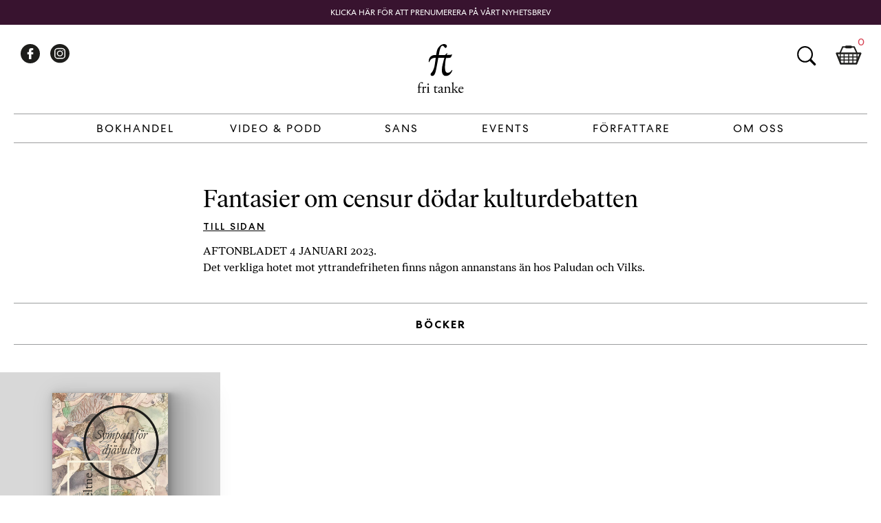

--- FILE ---
content_type: text/html; charset=UTF-8
request_url: https://fritanke.se/omvarld/fantasier-om-censur-dodar-kulturdebatten/
body_size: 10238
content:
<!doctype html>
<html dir="ltr" lang="sv-SE" prefix="og: https://ogp.me/ns#" xmlns:og="http://opengraphprotocol.org/schema/" xmlns:fb="http://www.facebook.com/2008/fbml">

<head>
    <meta charset="UTF-8">
    <meta name="viewport" content="width=device-width, initial-scale=1">
    <link rel="pingback" href="https://fritanke.se/xmlrpc.php" />
    <link rel="shortcut icon" href="https://fritanke.se/wp-content/themes/fritanke-2020/assets/images/fri-tanke.ico" />
    <link rel="apple-touch-icon" sizes="128x128" href="https://fritanke.se/wp-content/themes/fritanke-2020/assets/images/fritanke_logo_256x256.png">
    <link rel="profile" href="http://gmpg.org/xfn/11">

    <!-- Manage Cookie Concept settings -->
    <script>
        // Define dataLayer and the gtag function.
        window.dataLayer = window.dataLayer || [];
        function gtag(){dataLayer.push(arguments);}

        // Default ad_storage to 'denied' as a placeholder
        // Determine actual values based on your own requirements
        gtag('consent', 'default', {
            'ad_storage': 'denied',
            'analytics_storage': 'denied'
        });
    </script>
	
    <!-- Google Tag Manager -->
    <script>

        function createCookie(name,value,days) {
            if (days) {
                var date = new Date();
                date.setTime(date.getTime()+(days*24*60*60*1000));
                var expires = "; expires="+date.toGMTString();
            }
            else var expires = "";
            document.cookie = name+"="+value+expires+"; path=/";
        }

        function readCookie(name) {
            var nameEQ = name + "=";
            var ca = document.cookie.split(';');
            for(var i=0;i < ca.length;i++) {
                var c = ca[i];
                while (c.charAt(0)==' ') c = c.substring(1,c.length);
                if (c.indexOf(nameEQ) == 0) return c.substring(nameEQ.length,c.length);
            }
            return null;
        }

        function eraseCookie(name) {
            createCookie(name,"",-1);
        }

        function writeOutGTag() {

            // update to allow tracking
            gtag('consent', 'update', {
                'ad_storage': 'granted',
                'analytics_storage': 'granted'
            });

            (function(w, d, s, l, i) {
                w[l] = w[l] || [];
                w[l].push({
                    'gtm.start': new Date().getTime(),
                    event: 'gtm.js'
                });
                var f = d.getElementsByTagName(s)[0],
                    j = d.createElement(s),
                    dl = l != 'dataLayer' ? '&l=' + l : '';
                j.async = true;
                j.src =
                    'https://www.googletagmanager.com/gtm.js?id=' + i + dl;
                f.parentNode.insertBefore(j, f);
            })(window, document, 'script', 'dataLayer', 'GTM-N8G3MC9');
        }

        if (readCookie('fs-cookie-consent') === 'consent') {
            writeOutGTag();
        }
    </script>

	<script>
		themevars = {
			ajaxurl : 'https://fritanke.se/wp-admin/admin-ajax.php'
		}
	</script>

    <meta name="keywords" content="" />
    <title>Fantasier om censur dödar kulturdebatten - Fri Tanke</title>

		<!-- All in One SEO 4.9.3 - aioseo.com -->
	<meta name="description" content="Det verkliga hotet mot yttrandefriheten finns någon annanstans än hos Paludan och Vilks." />
	<meta name="robots" content="max-image-preview:large" />
	<link rel="canonical" href="https://fritanke.se/omvarld/fantasier-om-censur-dodar-kulturdebatten/" />
	<meta name="generator" content="All in One SEO (AIOSEO) 4.9.3" />
		<meta property="og:locale" content="sv_SE" />
		<meta property="og:site_name" content="Fri Tanke - Bokhandel på nätet, köp böcker online hos Fri Tanke" />
		<meta property="og:type" content="article" />
		<meta property="og:title" content="Fantasier om censur dödar kulturdebatten - Fri Tanke" />
		<meta property="og:description" content="Det verkliga hotet mot yttrandefriheten finns någon annanstans än hos Paludan och Vilks." />
		<meta property="og:url" content="https://fritanke.se/omvarld/fantasier-om-censur-dodar-kulturdebatten/" />
		<meta property="article:published_time" content="2023-01-20T09:40:12+01:00" />
		<meta property="article:modified_time" content="2023-01-20T09:40:12+01:00" />
		<meta name="twitter:card" content="summary" />
		<meta name="twitter:title" content="Fantasier om censur dödar kulturdebatten - Fri Tanke" />
		<meta name="twitter:description" content="Det verkliga hotet mot yttrandefriheten finns någon annanstans än hos Paludan och Vilks." />
		<script type="application/ld+json" class="aioseo-schema">
			{"@context":"https:\/\/schema.org","@graph":[{"@type":"BreadcrumbList","@id":"https:\/\/fritanke.se\/omvarld\/fantasier-om-censur-dodar-kulturdebatten\/#breadcrumblist","itemListElement":[{"@type":"ListItem","@id":"https:\/\/fritanke.se#listItem","position":1,"name":"Hem","item":"https:\/\/fritanke.se","nextItem":{"@type":"ListItem","@id":"https:\/\/fritanke.se\/omvarld\/#listItem","name":"Omv\u00e4rld"}},{"@type":"ListItem","@id":"https:\/\/fritanke.se\/omvarld\/#listItem","position":2,"name":"Omv\u00e4rld","item":"https:\/\/fritanke.se\/omvarld\/","nextItem":{"@type":"ListItem","@id":"https:\/\/fritanke.se\/category\/kultur\/#listItem","name":"Kultur"},"previousItem":{"@type":"ListItem","@id":"https:\/\/fritanke.se#listItem","name":"Hem"}},{"@type":"ListItem","@id":"https:\/\/fritanke.se\/category\/kultur\/#listItem","position":3,"name":"Kultur","item":"https:\/\/fritanke.se\/category\/kultur\/","nextItem":{"@type":"ListItem","@id":"https:\/\/fritanke.se\/omvarld\/fantasier-om-censur-dodar-kulturdebatten\/#listItem","name":"Fantasier om censur d\u00f6dar kulturdebatten"},"previousItem":{"@type":"ListItem","@id":"https:\/\/fritanke.se\/omvarld\/#listItem","name":"Omv\u00e4rld"}},{"@type":"ListItem","@id":"https:\/\/fritanke.se\/omvarld\/fantasier-om-censur-dodar-kulturdebatten\/#listItem","position":4,"name":"Fantasier om censur d\u00f6dar kulturdebatten","previousItem":{"@type":"ListItem","@id":"https:\/\/fritanke.se\/category\/kultur\/#listItem","name":"Kultur"}}]},{"@type":"Organization","@id":"https:\/\/fritanke.se\/#organization","name":"Fri Tanke","description":"Bokhandel p\u00e5 n\u00e4tet, k\u00f6p b\u00f6cker online hos Fri Tanke","url":"https:\/\/fritanke.se\/"},{"@type":"WebPage","@id":"https:\/\/fritanke.se\/omvarld\/fantasier-om-censur-dodar-kulturdebatten\/#webpage","url":"https:\/\/fritanke.se\/omvarld\/fantasier-om-censur-dodar-kulturdebatten\/","name":"Fantasier om censur d\u00f6dar kulturdebatten - Fri Tanke","description":"Det verkliga hotet mot yttrandefriheten finns n\u00e5gon annanstans \u00e4n hos Paludan och Vilks.","inLanguage":"sv-SE","isPartOf":{"@id":"https:\/\/fritanke.se\/#website"},"breadcrumb":{"@id":"https:\/\/fritanke.se\/omvarld\/fantasier-om-censur-dodar-kulturdebatten\/#breadcrumblist"},"datePublished":"2023-01-20T10:40:12+01:00","dateModified":"2023-01-20T10:40:12+01:00"},{"@type":"WebSite","@id":"https:\/\/fritanke.se\/#website","url":"https:\/\/fritanke.se\/","name":"Fri Tanke","description":"Bokhandel p\u00e5 n\u00e4tet, k\u00f6p b\u00f6cker online hos Fri Tanke","inLanguage":"sv-SE","publisher":{"@id":"https:\/\/fritanke.se\/#organization"}}]}
		</script>
		<!-- All in One SEO -->

<link rel="alternate" type="application/rss+xml" title="Fri Tanke &raquo; Webbflöde" href="https://fritanke.se/feed/" />
<link rel="alternate" type="application/rss+xml" title="Fri Tanke &raquo; kommentarsflöde" href="https://fritanke.se/comments/feed/" />
<link rel="alternate" type="application/rss+xml" title="Fri Tanke &raquo; Fantasier om censur dödar kulturdebatten kommentarsflöde" href="https://fritanke.se/omvarld/fantasier-om-censur-dodar-kulturdebatten/feed/" />
<meta property="og:title" content="Fantasier om censur dödar kulturdebatten"/><meta property="og:type" content="article"/><meta property="og:url" content="https://fritanke.se/omvarld/fantasier-om-censur-dodar-kulturdebatten/"/><meta property="og:site_name" content="Fri Tanke"/><meta property="og:image" content="https://fritanke.se/wp-content/themes/fritanke-2020/assets/images/fritanke_logo_256x256.png"/><link rel='stylesheet' id='wp-block-library-css' href='https://fritanke.se/wp-includes/css/dist/block-library/style.min.css?ver=6.3.2' type='text/css' media='all' />
<style id='wp-block-library-theme-inline-css' type='text/css'>
.wp-block-audio figcaption{color:#555;font-size:13px;text-align:center}.is-dark-theme .wp-block-audio figcaption{color:hsla(0,0%,100%,.65)}.wp-block-audio{margin:0 0 1em}.wp-block-code{border:1px solid #ccc;border-radius:4px;font-family:Menlo,Consolas,monaco,monospace;padding:.8em 1em}.wp-block-embed figcaption{color:#555;font-size:13px;text-align:center}.is-dark-theme .wp-block-embed figcaption{color:hsla(0,0%,100%,.65)}.wp-block-embed{margin:0 0 1em}.blocks-gallery-caption{color:#555;font-size:13px;text-align:center}.is-dark-theme .blocks-gallery-caption{color:hsla(0,0%,100%,.65)}.wp-block-image figcaption{color:#555;font-size:13px;text-align:center}.is-dark-theme .wp-block-image figcaption{color:hsla(0,0%,100%,.65)}.wp-block-image{margin:0 0 1em}.wp-block-pullquote{border-bottom:4px solid;border-top:4px solid;color:currentColor;margin-bottom:1.75em}.wp-block-pullquote cite,.wp-block-pullquote footer,.wp-block-pullquote__citation{color:currentColor;font-size:.8125em;font-style:normal;text-transform:uppercase}.wp-block-quote{border-left:.25em solid;margin:0 0 1.75em;padding-left:1em}.wp-block-quote cite,.wp-block-quote footer{color:currentColor;font-size:.8125em;font-style:normal;position:relative}.wp-block-quote.has-text-align-right{border-left:none;border-right:.25em solid;padding-left:0;padding-right:1em}.wp-block-quote.has-text-align-center{border:none;padding-left:0}.wp-block-quote.is-large,.wp-block-quote.is-style-large,.wp-block-quote.is-style-plain{border:none}.wp-block-search .wp-block-search__label{font-weight:700}.wp-block-search__button{border:1px solid #ccc;padding:.375em .625em}:where(.wp-block-group.has-background){padding:1.25em 2.375em}.wp-block-separator.has-css-opacity{opacity:.4}.wp-block-separator{border:none;border-bottom:2px solid;margin-left:auto;margin-right:auto}.wp-block-separator.has-alpha-channel-opacity{opacity:1}.wp-block-separator:not(.is-style-wide):not(.is-style-dots){width:100px}.wp-block-separator.has-background:not(.is-style-dots){border-bottom:none;height:1px}.wp-block-separator.has-background:not(.is-style-wide):not(.is-style-dots){height:2px}.wp-block-table{margin:0 0 1em}.wp-block-table td,.wp-block-table th{word-break:normal}.wp-block-table figcaption{color:#555;font-size:13px;text-align:center}.is-dark-theme .wp-block-table figcaption{color:hsla(0,0%,100%,.65)}.wp-block-video figcaption{color:#555;font-size:13px;text-align:center}.is-dark-theme .wp-block-video figcaption{color:hsla(0,0%,100%,.65)}.wp-block-video{margin:0 0 1em}.wp-block-template-part.has-background{margin-bottom:0;margin-top:0;padding:1.25em 2.375em}
</style>
<link rel='stylesheet' id='aioseo/css/src/vue/standalone/blocks/table-of-contents/global.scss-css' href='https://fritanke.se/wp-content/plugins/all-in-one-seo-pack/dist/Lite/assets/css/table-of-contents/global.e90f6d47.css?ver=4.9.3' type='text/css' media='all' />
<style id='classic-theme-styles-inline-css' type='text/css'>
/*! This file is auto-generated */
.wp-block-button__link{color:#fff;background-color:#32373c;border-radius:9999px;box-shadow:none;text-decoration:none;padding:calc(.667em + 2px) calc(1.333em + 2px);font-size:1.125em}.wp-block-file__button{background:#32373c;color:#fff;text-decoration:none}
</style>
<style id='global-styles-inline-css' type='text/css'>
body{--wp--preset--color--black: #000000;--wp--preset--color--cyan-bluish-gray: #abb8c3;--wp--preset--color--white: #fff;--wp--preset--color--pale-pink: #f78da7;--wp--preset--color--vivid-red: #cf2e2e;--wp--preset--color--luminous-vivid-orange: #ff6900;--wp--preset--color--luminous-vivid-amber: #fcb900;--wp--preset--color--light-green-cyan: #7bdcb5;--wp--preset--color--vivid-green-cyan: #00d084;--wp--preset--color--pale-cyan-blue: #8ed1fc;--wp--preset--color--vivid-cyan-blue: #0693e3;--wp--preset--color--vivid-purple: #9b51e0;--wp--preset--color--fritanke-purple: #38132F;--wp--preset--color--fritanke-red: #D64353;--wp--preset--gradient--vivid-cyan-blue-to-vivid-purple: linear-gradient(135deg,rgba(6,147,227,1) 0%,rgb(155,81,224) 100%);--wp--preset--gradient--light-green-cyan-to-vivid-green-cyan: linear-gradient(135deg,rgb(122,220,180) 0%,rgb(0,208,130) 100%);--wp--preset--gradient--luminous-vivid-amber-to-luminous-vivid-orange: linear-gradient(135deg,rgba(252,185,0,1) 0%,rgba(255,105,0,1) 100%);--wp--preset--gradient--luminous-vivid-orange-to-vivid-red: linear-gradient(135deg,rgba(255,105,0,1) 0%,rgb(207,46,46) 100%);--wp--preset--gradient--very-light-gray-to-cyan-bluish-gray: linear-gradient(135deg,rgb(238,238,238) 0%,rgb(169,184,195) 100%);--wp--preset--gradient--cool-to-warm-spectrum: linear-gradient(135deg,rgb(74,234,220) 0%,rgb(151,120,209) 20%,rgb(207,42,186) 40%,rgb(238,44,130) 60%,rgb(251,105,98) 80%,rgb(254,248,76) 100%);--wp--preset--gradient--blush-light-purple: linear-gradient(135deg,rgb(255,206,236) 0%,rgb(152,150,240) 100%);--wp--preset--gradient--blush-bordeaux: linear-gradient(135deg,rgb(254,205,165) 0%,rgb(254,45,45) 50%,rgb(107,0,62) 100%);--wp--preset--gradient--luminous-dusk: linear-gradient(135deg,rgb(255,203,112) 0%,rgb(199,81,192) 50%,rgb(65,88,208) 100%);--wp--preset--gradient--pale-ocean: linear-gradient(135deg,rgb(255,245,203) 0%,rgb(182,227,212) 50%,rgb(51,167,181) 100%);--wp--preset--gradient--electric-grass: linear-gradient(135deg,rgb(202,248,128) 0%,rgb(113,206,126) 100%);--wp--preset--gradient--midnight: linear-gradient(135deg,rgb(2,3,129) 0%,rgb(40,116,252) 100%);--wp--preset--font-size--small: 14px;--wp--preset--font-size--medium: 20px;--wp--preset--font-size--large: 24px;--wp--preset--font-size--x-large: 42px;--wp--preset--font-size--normal: 16px;--wp--preset--font-size--huge: 40px;--wp--preset--spacing--20: 0.44rem;--wp--preset--spacing--30: 0.67rem;--wp--preset--spacing--40: 1rem;--wp--preset--spacing--50: 1.5rem;--wp--preset--spacing--60: 2.25rem;--wp--preset--spacing--70: 3.38rem;--wp--preset--spacing--80: 5.06rem;--wp--preset--shadow--natural: 6px 6px 9px rgba(0, 0, 0, 0.2);--wp--preset--shadow--deep: 12px 12px 50px rgba(0, 0, 0, 0.4);--wp--preset--shadow--sharp: 6px 6px 0px rgba(0, 0, 0, 0.2);--wp--preset--shadow--outlined: 6px 6px 0px -3px rgba(255, 255, 255, 1), 6px 6px rgba(0, 0, 0, 1);--wp--preset--shadow--crisp: 6px 6px 0px rgba(0, 0, 0, 1);}:where(.is-layout-flex){gap: 0.5em;}:where(.is-layout-grid){gap: 0.5em;}body .is-layout-flow > .alignleft{float: left;margin-inline-start: 0;margin-inline-end: 2em;}body .is-layout-flow > .alignright{float: right;margin-inline-start: 2em;margin-inline-end: 0;}body .is-layout-flow > .aligncenter{margin-left: auto !important;margin-right: auto !important;}body .is-layout-constrained > .alignleft{float: left;margin-inline-start: 0;margin-inline-end: 2em;}body .is-layout-constrained > .alignright{float: right;margin-inline-start: 2em;margin-inline-end: 0;}body .is-layout-constrained > .aligncenter{margin-left: auto !important;margin-right: auto !important;}body .is-layout-constrained > :where(:not(.alignleft):not(.alignright):not(.alignfull)){max-width: var(--wp--style--global--content-size);margin-left: auto !important;margin-right: auto !important;}body .is-layout-constrained > .alignwide{max-width: var(--wp--style--global--wide-size);}body .is-layout-flex{display: flex;}body .is-layout-flex{flex-wrap: wrap;align-items: center;}body .is-layout-flex > *{margin: 0;}body .is-layout-grid{display: grid;}body .is-layout-grid > *{margin: 0;}:where(.wp-block-columns.is-layout-flex){gap: 2em;}:where(.wp-block-columns.is-layout-grid){gap: 2em;}:where(.wp-block-post-template.is-layout-flex){gap: 1.25em;}:where(.wp-block-post-template.is-layout-grid){gap: 1.25em;}.has-black-color{color: var(--wp--preset--color--black) !important;}.has-cyan-bluish-gray-color{color: var(--wp--preset--color--cyan-bluish-gray) !important;}.has-white-color{color: var(--wp--preset--color--white) !important;}.has-pale-pink-color{color: var(--wp--preset--color--pale-pink) !important;}.has-vivid-red-color{color: var(--wp--preset--color--vivid-red) !important;}.has-luminous-vivid-orange-color{color: var(--wp--preset--color--luminous-vivid-orange) !important;}.has-luminous-vivid-amber-color{color: var(--wp--preset--color--luminous-vivid-amber) !important;}.has-light-green-cyan-color{color: var(--wp--preset--color--light-green-cyan) !important;}.has-vivid-green-cyan-color{color: var(--wp--preset--color--vivid-green-cyan) !important;}.has-pale-cyan-blue-color{color: var(--wp--preset--color--pale-cyan-blue) !important;}.has-vivid-cyan-blue-color{color: var(--wp--preset--color--vivid-cyan-blue) !important;}.has-vivid-purple-color{color: var(--wp--preset--color--vivid-purple) !important;}.has-black-background-color{background-color: var(--wp--preset--color--black) !important;}.has-cyan-bluish-gray-background-color{background-color: var(--wp--preset--color--cyan-bluish-gray) !important;}.has-white-background-color{background-color: var(--wp--preset--color--white) !important;}.has-pale-pink-background-color{background-color: var(--wp--preset--color--pale-pink) !important;}.has-vivid-red-background-color{background-color: var(--wp--preset--color--vivid-red) !important;}.has-luminous-vivid-orange-background-color{background-color: var(--wp--preset--color--luminous-vivid-orange) !important;}.has-luminous-vivid-amber-background-color{background-color: var(--wp--preset--color--luminous-vivid-amber) !important;}.has-light-green-cyan-background-color{background-color: var(--wp--preset--color--light-green-cyan) !important;}.has-vivid-green-cyan-background-color{background-color: var(--wp--preset--color--vivid-green-cyan) !important;}.has-pale-cyan-blue-background-color{background-color: var(--wp--preset--color--pale-cyan-blue) !important;}.has-vivid-cyan-blue-background-color{background-color: var(--wp--preset--color--vivid-cyan-blue) !important;}.has-vivid-purple-background-color{background-color: var(--wp--preset--color--vivid-purple) !important;}.has-black-border-color{border-color: var(--wp--preset--color--black) !important;}.has-cyan-bluish-gray-border-color{border-color: var(--wp--preset--color--cyan-bluish-gray) !important;}.has-white-border-color{border-color: var(--wp--preset--color--white) !important;}.has-pale-pink-border-color{border-color: var(--wp--preset--color--pale-pink) !important;}.has-vivid-red-border-color{border-color: var(--wp--preset--color--vivid-red) !important;}.has-luminous-vivid-orange-border-color{border-color: var(--wp--preset--color--luminous-vivid-orange) !important;}.has-luminous-vivid-amber-border-color{border-color: var(--wp--preset--color--luminous-vivid-amber) !important;}.has-light-green-cyan-border-color{border-color: var(--wp--preset--color--light-green-cyan) !important;}.has-vivid-green-cyan-border-color{border-color: var(--wp--preset--color--vivid-green-cyan) !important;}.has-pale-cyan-blue-border-color{border-color: var(--wp--preset--color--pale-cyan-blue) !important;}.has-vivid-cyan-blue-border-color{border-color: var(--wp--preset--color--vivid-cyan-blue) !important;}.has-vivid-purple-border-color{border-color: var(--wp--preset--color--vivid-purple) !important;}.has-vivid-cyan-blue-to-vivid-purple-gradient-background{background: var(--wp--preset--gradient--vivid-cyan-blue-to-vivid-purple) !important;}.has-light-green-cyan-to-vivid-green-cyan-gradient-background{background: var(--wp--preset--gradient--light-green-cyan-to-vivid-green-cyan) !important;}.has-luminous-vivid-amber-to-luminous-vivid-orange-gradient-background{background: var(--wp--preset--gradient--luminous-vivid-amber-to-luminous-vivid-orange) !important;}.has-luminous-vivid-orange-to-vivid-red-gradient-background{background: var(--wp--preset--gradient--luminous-vivid-orange-to-vivid-red) !important;}.has-very-light-gray-to-cyan-bluish-gray-gradient-background{background: var(--wp--preset--gradient--very-light-gray-to-cyan-bluish-gray) !important;}.has-cool-to-warm-spectrum-gradient-background{background: var(--wp--preset--gradient--cool-to-warm-spectrum) !important;}.has-blush-light-purple-gradient-background{background: var(--wp--preset--gradient--blush-light-purple) !important;}.has-blush-bordeaux-gradient-background{background: var(--wp--preset--gradient--blush-bordeaux) !important;}.has-luminous-dusk-gradient-background{background: var(--wp--preset--gradient--luminous-dusk) !important;}.has-pale-ocean-gradient-background{background: var(--wp--preset--gradient--pale-ocean) !important;}.has-electric-grass-gradient-background{background: var(--wp--preset--gradient--electric-grass) !important;}.has-midnight-gradient-background{background: var(--wp--preset--gradient--midnight) !important;}.has-small-font-size{font-size: var(--wp--preset--font-size--small) !important;}.has-medium-font-size{font-size: var(--wp--preset--font-size--medium) !important;}.has-large-font-size{font-size: var(--wp--preset--font-size--large) !important;}.has-x-large-font-size{font-size: var(--wp--preset--font-size--x-large) !important;}
.wp-block-navigation a:where(:not(.wp-element-button)){color: inherit;}
:where(.wp-block-post-template.is-layout-flex){gap: 1.25em;}:where(.wp-block-post-template.is-layout-grid){gap: 1.25em;}
:where(.wp-block-columns.is-layout-flex){gap: 2em;}:where(.wp-block-columns.is-layout-grid){gap: 2em;}
.wp-block-pullquote{font-size: 1.5em;line-height: 1.6;}
</style>
<link rel='stylesheet' id='fritanke-blocks-style-css' href='https://fritanke.se/wp-content/themes/fritanke-2020/css/blocks.css?ver=121' type='text/css' media='all' />
<link rel='stylesheet' id='fritanke-base-style-css' href='https://fritanke.se/wp-content/themes/fritanke-2020/style.css?ver=121' type='text/css' media='all' />
<link rel='stylesheet' id='fritanke-webfonts-css' href='https://fritanke.se/wp-content/themes/fritanke-2020/css/webfonts.css?ver=6.3.2' type='text/css' media='all' />
<link rel='stylesheet' id='flickity-style-css' href='https://fritanke.se/wp-content/themes/fritanke-2020/css/flickity.min.css?ver=121' type='text/css' media='all' />
<link rel='stylesheet' id='flickity-fade-style-css' href='https://fritanke.se/wp-content/themes/fritanke-2020/css/flickity-fade.css?ver=121' type='text/css' media='all' />
<link rel='stylesheet' id='searchwp-live-search-css' href='https://fritanke.se/wp-content/plugins/searchwp-live-ajax-search/assets/styles/style.css?ver=1.7.6' type='text/css' media='all' />
<link rel="https://api.w.org/" href="https://fritanke.se/wp-json/" /><link rel="EditURI" type="application/rsd+xml" title="RSD" href="https://fritanke.se/xmlrpc.php?rsd" />
<meta name="generator" content="WordPress 6.3.2" />
<link rel='shortlink' href='https://fritanke.se/?p=42114' />
<link rel="alternate" type="application/json+oembed" href="https://fritanke.se/wp-json/oembed/1.0/embed?url=https%3A%2F%2Ffritanke.se%2Fomvarld%2Ffantasier-om-censur-dodar-kulturdebatten%2F" />
<link rel="alternate" type="text/xml+oembed" href="https://fritanke.se/wp-json/oembed/1.0/embed?url=https%3A%2F%2Ffritanke.se%2Fomvarld%2Ffantasier-om-censur-dodar-kulturdebatten%2F&#038;format=xml" />
	
</head>

<body class="outlook-template-default single single-outlook postid-42114 wp-embed-responsive">


    <!-- Google Tag Manager (noscript) -->
    <noscript><iframe src="https://www.googletagmanager.com/ns.html?id=GTM-N8G3MC9" height="0" width="0"
            style="display:none;visibility:hidden"></iframe></noscript>
    <!-- End Google Tag Manager (noscript) -->

    <div id="page" class="site notification-on">
        <div id="page-overlay"></div>
        <a class="skip-link screen-reader-text" tabindex="1"
			href="#primary">Skip to content</a>
        <header id="masthead" class="site-header">
            <div class="header-wrapper">
                <div class="site-branding">

                    <a href="https://fritanke.se/" class="custom-logo-link" rel="home">
                        <img width="160"
                            src="https://fritanke.se/wp-content/themes/fritanke-2020/assets/images/fritanke_logo.svg"
                            class="custom-logo" alt="Fritanke Group">
					</a>						<p class="site-title hide-element"><a href="https://fritanke.se/" tabindex="-1"
								rel="home">Fri Tanke</a></p>						<p class="site-description hide-element">Bokhandel på nätet, köp böcker online hos Fri Tanke</p>                </div><!-- .site-branding -->

                <nav id="site-navigation" class="main-navigation">

                    <div class="mobile-menu-link">
                        <button id="menu-toggle" tabindex="2" class="menu-toggle" aria-controls="primary-menu"
                            aria-expanded="false">Primary Menu</button>
                        <div></div>
                    </div>

                    <div class="primary-menu-wrapper"><div class="primary-menu-container"><ul id="primary-menu" class="menu"><li id="menu-item-47350" class="menu-item menu-item-type-taxonomy menu-item-object-book_category menu-item-has-children menu-item-47350"><a href="https://fritanke.se/bokhandel/bokhandel/">Bokhandel</a>
<div class='sub-menu'><ul>
<li class='sub-header'><a href='https://fritanke.se/bokhandel/bokhandel/'>Bokhandel</a></li>
	<li id="menu-item-19" class="column menu-item menu-item-type-custom menu-item-object-custom menu-item-has-children menu-item-19"><a href="#">Column 1</a>
	<div class='sub-menu'><ul>

		<li id="menu-item-28449" class="menu-item menu-item-type-taxonomy menu-item-object-book_category menu-item-28449"><a href="https://fritanke.se/bokhandel/aktuellt/">Aktuellt</a></li>
		<li id="menu-item-28508" class="menu-item menu-item-type-taxonomy menu-item-object-book_category menu-item-28508"><a href="https://fritanke.se/bokhandel/kommande/">Kommande</a></li>
		<li id="menu-item-28466" class="menu-item menu-item-type-taxonomy menu-item-object-book_category menu-item-28466"><a href="https://fritanke.se/bokhandel/vetenskapliga-klassiker/">Vetenskapliga klassiker</a></li>
		<li id="menu-item-26465" class="menu-item menu-item-type-taxonomy menu-item-object-book_category menu-item-26465"><a href="https://fritanke.se/bokhandel/barnbocker/">Barnböcker</a></li>
		<li id="menu-item-28516" class="menu-item menu-item-type-taxonomy menu-item-object-book_category menu-item-28516"><a href="https://fritanke.se/bokhandel/foto/">Fotografi</a></li>
		<li id="menu-item-28534" class="menu-item menu-item-type-taxonomy menu-item-object-book_category menu-item-28534"><a href="https://fritanke.se/bokhandel/romaner/">Skönlitteratur</a></li>
		<li id="menu-item-28520" class="menu-item menu-item-type-taxonomy menu-item-object-book_category menu-item-28520"><a href="https://fritanke.se/bokhandel/pocket/">Pocket</a></li>
		<li id="menu-item-55385" class="menu-item menu-item-type-taxonomy menu-item-object-book_category menu-item-55385"><a href="https://fritanke.se/bokhandel/sista-chansen/">Sista chansen</a></li>
		<li id="menu-item-30119" class="menu-item menu-item-type-taxonomy menu-item-object-book_category menu-item-30119"><a href="https://fritanke.se/bokhandel/sans/">Sans</a></li>
	</ul></div>
</li>
	<li id="menu-item-28450" class="menu-item menu-item-type-taxonomy menu-item-object-book_category menu-item-has-children menu-item-28450"><a href="https://fritanke.se/bokhandel/vetenskap/">Vetenskap</a>
	<div class='sub-menu'><ul>

		<li id="menu-item-26469" class="menu-item menu-item-type-taxonomy menu-item-object-book_category menu-item-26469"><a href="https://fritanke.se/bokhandel/biologi/">Biologi</a></li>
		<li id="menu-item-28460" class="menu-item menu-item-type-taxonomy menu-item-object-book_category menu-item-28460"><a href="https://fritanke.se/bokhandel/hjarnan/">Hjärnan</a></li>
		<li id="menu-item-26475" class="menu-item menu-item-type-taxonomy menu-item-object-book_category menu-item-26475"><a href="https://fritanke.se/bokhandel/kemi/">Kemi</a></li>
		<li id="menu-item-26472" class="menu-item menu-item-type-taxonomy menu-item-object-book_category menu-item-26472"><a href="https://fritanke.se/bokhandel/fysik/">Fysik</a></li>
		<li id="menu-item-26479" class="menu-item menu-item-type-taxonomy menu-item-object-book_category menu-item-26479"><a href="https://fritanke.se/bokhandel/matematik-och-statistik/">Matematik</a></li>
		<li id="menu-item-26486" class="menu-item menu-item-type-taxonomy menu-item-object-book_category menu-item-26486"><a href="https://fritanke.se/bokhandel/rymden/">Rymden</a></li>
		<li id="menu-item-26489" class="menu-item menu-item-type-taxonomy menu-item-object-book_category menu-item-26489"><a href="https://fritanke.se/bokhandel/teknik/">Teknik</a></li>
		<li id="menu-item-26480" class="menu-item menu-item-type-taxonomy menu-item-object-book_category menu-item-26480"><a href="https://fritanke.se/bokhandel/medicin/">Medicin</a></li>
		<li id="menu-item-28535" class="menu-item menu-item-type-taxonomy menu-item-object-book_category menu-item-28535"><a href="https://fritanke.se/bokhandel/ekonomi/">Ekonomi</a></li>
	</ul></div>
</li>
	<li id="menu-item-28451" class="menu-item menu-item-type-taxonomy menu-item-object-book_category menu-item-has-children menu-item-28451"><a href="https://fritanke.se/bokhandel/filosofi/">Filosofi</a>
	<div class='sub-menu'><ul>

		<li id="menu-item-28448" class="menu-item menu-item-type-taxonomy menu-item-object-book_category menu-item-28448"><a href="https://fritanke.se/bokhandel/moralfilosofi/">Moralfilosofi</a></li>
		<li id="menu-item-26477" class="menu-item menu-item-type-taxonomy menu-item-object-book_category menu-item-26477"><a href="https://fritanke.se/bokhandel/religion-och-livsaskadning/">Religion &#038; livsåskådning</a></li>
		<li id="menu-item-28461" class="menu-item menu-item-type-taxonomy menu-item-object-book_category menu-item-28461"><a href="https://fritanke.se/bokhandel/kunskapsteori/">Kunskapsteori</a></li>
		<li id="menu-item-28463" class="menu-item menu-item-type-taxonomy menu-item-object-book_category menu-item-28463"><a href="https://fritanke.se/bokhandel/politisk-filosofi/">Politisk filosofi</a></li>
		<li id="menu-item-28527" class="menu-item menu-item-type-taxonomy menu-item-object-book_category menu-item-28527"><a href="https://fritanke.se/bokhandel/medvetandefilosofi/">Medvetandefilosofi</a></li>
	</ul></div>
</li>
	<li id="menu-item-28469" class="menu-item menu-item-type-taxonomy menu-item-object-book_category menu-item-has-children menu-item-28469"><a href="https://fritanke.se/bokhandel/samhalle/">Samhälle</a>
	<div class='sub-menu'><ul>

		<li id="menu-item-28464" class="menu-item menu-item-type-taxonomy menu-item-object-book_category menu-item-28464"><a href="https://fritanke.se/bokhandel/psykologi/">Psykologi</a></li>
		<li id="menu-item-28470" class="menu-item menu-item-type-taxonomy menu-item-object-book_category menu-item-28470"><a href="https://fritanke.se/bokhandel/politik/">Politik</a></li>
		<li id="menu-item-28468" class="menu-item menu-item-type-taxonomy menu-item-object-book_category menu-item-28468"><a href="https://fritanke.se/bokhandel/samhallsdebatt/">Samhällsdebatt</a></li>
		<li id="menu-item-28533" class="menu-item menu-item-type-taxonomy menu-item-object-book_category menu-item-28533"><a href="https://fritanke.se/bokhandel/reportage/">Reportage</a></li>
	</ul></div>
</li>
	<li id="menu-item-26473" class="menu-item menu-item-type-taxonomy menu-item-object-book_category menu-item-has-children menu-item-26473"><a href="https://fritanke.se/bokhandel/historia/">Historia</a>
	<div class='sub-menu'><ul>

		<li id="menu-item-28517" class="menu-item menu-item-type-taxonomy menu-item-object-book_category menu-item-28517"><a href="https://fritanke.se/bokhandel/biografier-och-memoarer/">Biografier &amp; Memoarer</a></li>
		<li id="menu-item-28489" class="menu-item menu-item-type-taxonomy menu-item-object-book_category menu-item-28489"><a href="https://fritanke.se/bokhandel/idehistoria/">Idéhistoria</a></li>
		<li id="menu-item-28467" class="menu-item menu-item-type-taxonomy menu-item-object-book_category menu-item-28467"><a href="https://fritanke.se/bokhandel/vetenskapshistoria/">Vetenskapshistoria</a></li>
	</ul></div>
</li>
	<li id="menu-item-28452" class="menu-item menu-item-type-taxonomy menu-item-object-book_category menu-item-has-children menu-item-28452"><a href="https://fritanke.se/bokhandel/livsstil/">Livsstil</a>
	<div class='sub-menu'><ul>

		<li id="menu-item-28486" class="menu-item menu-item-type-taxonomy menu-item-object-book_category menu-item-28486"><a href="https://fritanke.se/bokhandel/halsa/">Hälsa</a></li>
		<li id="menu-item-28510" class="menu-item menu-item-type-taxonomy menu-item-object-book_category menu-item-28510"><a href="https://fritanke.se/bokhandel/mat/">Mat</a></li>
		<li id="menu-item-28524" class="menu-item menu-item-type-taxonomy menu-item-object-book_category menu-item-28524"><a href="https://fritanke.se/bokhandel/personlig-utveckling/">Personlig utveckling</a></li>
	</ul></div>
</li>
</ul></div>
</li>
<li id="menu-item-28507" class="contained expand-mobile menu-item menu-item-type-post_type menu-item-object-page menu-item-has-children menu-item-28507"><a href="https://fritanke.se/video-podd/">Video &#038; Podd</a>
<div class='sub-menu'><ul>
<li class='sub-header'><a href='https://fritanke.se/video-podd/'>Video &#038; Podd</a></li>
	<li id="menu-item-27050" class="menu-item menu-item-type-custom menu-item-object-custom menu-item-27050"><a href="/video/">Video</a></li>
	<li id="menu-item-27049" class="menu-item menu-item-type-custom menu-item-object-custom menu-item-27049"><a href="/podcast/">Podd</a></li>
</ul></div>
</li>
<li id="menu-item-27052" class="menu-item menu-item-type-custom menu-item-object-custom menu-item-27052"><a href="/sans/">Sans</a></li>
<li id="menu-item-27048" class="menu-item menu-item-type-custom menu-item-object-custom menu-item-27048"><a href="/kalendarium/">Events</a></li>
<li id="menu-item-28716" class="menu-item menu-item-type-custom menu-item-object-custom menu-item-28716"><a href="/profiler">Författare</a></li>
<li id="menu-item-28052" class="contained expand-mobile menu-item menu-item-type-post_type menu-item-object-page menu-item-has-children menu-item-28052"><a href="https://fritanke.se/om-fri-tanke/">Om Oss</a>
<div class='sub-menu'><ul>
<li class='sub-header'><a href='https://fritanke.se/om-fri-tanke/'>Om Oss</a></li>
	<li id="menu-item-27909" class="menu-item menu-item-type-post_type menu-item-object-page menu-item-27909"><a href="https://fritanke.se/om-fri-tanke/">Om Fri Tanke</a></li>
	<li id="menu-item-28512" class="menu-item menu-item-type-custom menu-item-object-custom menu-item-28512"><a href="/omvarld/">I Media</a></li>
	<li id="menu-item-27906" class="menu-item menu-item-type-post_type menu-item-object-page menu-item-27906"><a href="https://fritanke.se/press/">Press</a></li>
	<li id="menu-item-30812" class="menu-item menu-item-type-taxonomy menu-item-object-outlook_category menu-item-30812"><a href="https://fritanke.se/mediatyp/pressmeddelanden/">Pressmeddelanden</a></li>
	<li id="menu-item-28693" class="menu-item menu-item-type-custom menu-item-object-custom menu-item-28693"><a href="/omvarld/?media-type=recensioner">Recensioner</a></li>
	<li id="menu-item-27910" class="menu-item menu-item-type-post_type menu-item-object-page menu-item-27910"><a href="https://fritanke.se/kontakt/">Kontakt</a></li>
	<li id="menu-item-44372" class="menu-item menu-item-type-post_type menu-item-object-page menu-item-44372"><a href="https://fritanke.se/in-english/">In English</a></li>
</ul></div>
</li>
</ul></div>                    </div>

                </nav><!-- #site-navigation -->

                <div id="header-cart-link" class="header-cart-link">
                    <button id="cart-toggle" class="cart-toggle" tabindex="3" aria-controls="cart"
                        aria-expanded="false">Kundkorg</button>
					<div class="count"></div>
					<div class="progress"><progress class="progress-circle"></progress></div>
                </div>

                <div id="header-social" class="header-social">
                    <a href="https://www.facebook.com/fritanke.se" class="facebook-link" target="_new">
                        <img width="28" height="28" src="https://fritanke.se/wp-content/themes/fritanke-2020/assets/images/facebook-header.svg"
                            class="facebook-icon" alt="">
                    </a>
                    <a href="https://www.instagram.com/fritanke.se/" class="instagram-link" target="_new">
                        <img width="28" height="31" src="https://fritanke.se/wp-content/themes/fritanke-2020/assets/images/instagram-header.svg"
                            class="instagram-icon" alt="">
                    </a>
                </div>

                <div id="header-search" class="header-search">
                    <button id="search-toggle" class="search-toggle" tabindex="4" aria-controls="search"
                        aria-expanded="false">Sök</button>
                </div>

            </div>

            <section id="search">
                <div itemscope itemtype="http://schema.org/WebSite">
                    <meta itemprop="url" content="https://fritanke.se" />
                    <div class="search-area">
                        <form action="https://fritanke.se" method="get" itemprop="potentialAction"
                            itemscope itemtype="http://schema.org/SearchAction">
                            <meta itemprop="target" content="https://fritanke.se?s={s}" />
                            <input type="text" name="s" id="s" placeholder="Sök"
                                value="" itemprop="query-input"
                                type="text" name="search_term_string" required data-swplive="true" />
                            <input type="hidden" name="current_postid"
                                value="42114" />
                        </form>
                        <button class="search-toggle" aria-controls="search">Stäng sök</button>
                    </div>
                </div>
            </section>

			<section id="cart">
    <div class="cart-area">
		<div class="cart-block">
			<header>
				<h2>Din varukorg</h2>
				<button class="cart-toggle" aria-controls="cart">Stäng varukorgen</button>
			</header>
			<div class="cart-content">			</div>
		</div>
		<div class="checkout-block">
			<header>
				<button class="close-checkout" aria-controls="cart">Stäng kassan</button>
				<h2>Kassa</h2>
			</header>
			<div class="checkout-content"></div>
		</div>
    </div>
</section>
			<div id="header-notification" class="header-notification">
				<p><a href="/nyhetsbrev">Klicka här för att prenumerera på vårt nyhetsbrev</a></p>
			</div>
			
        </header><!-- #masthead -->
<main id="primary" class="site-main">

    
<article id="post-42114" class="post-article outlook type-outlook  video-off">
	<header class="entry-header"><h1 class="entry-title">Fantasier om censur dödar kulturdebatten</h1><div class="external_link"><a href="https://www.aftonbladet.se/kultur/a/rlzJxe/elina-pahnke-om-yttrandefrihet-och-debattaret-2022" target="_new">Till sidan</a></div>
	</header><!-- .entry-header -->
    <div class="entry-content">

		<div class="inner"><p class="source">Aftonbladet 4 januari 2023.<p><p>Det verkliga hotet mot yttrandefriheten finns någon annanstans än hos Paludan och Vilks.</p>

        </div>			<section class="bookshelf list-section">

				<header class="center">
					<div>
						<h3>Böcker</h3>
					</div>
				</header>

				<div class="flex-list books"><article class="book">
				<a href="https://fritanke.se/bokhandel/bocker/sympati-for-djavulen/">
					<figure class="shadow default"><img src="https://fritanke.se/wp-content/uploads/2021/11/Sympati-för-djävulen-omslag-1-330x500.jpg" alt="Sympati för djävulen" /></figure>
				</a>
				<div class="content">
					<header>
						<h4 class="title"><a href="https://fritanke.se/bokhandel/bocker/sympati-for-djavulen/">Sympati för djävulen</a></h4>
						<h5 class="author"><a href="https://fritanke.se/profiler/johan-heltne/" class="">Johan Heltne</a>&#160;</h5>
					</header>
					<details open>
						<summary>Detaljer</summary>
						<ul>
							<li>E-bok</li>
						</ul>
					</details>
					<footer>
						<div class="wp-block-buttons aligncenter"><div class="wp-block-button ebook show-when-selected"><a href="https://widget.publit.com/sv/webshop/Ffri_tanke_forlag_ab_724/9789189139145/sympati-for-djavulen" class="wp-block-button__link" target="_new"
						data-price="99" 
						data-isbn="9789189139145" 
						data-title="Sympati för djävulen" 
						data-itemid="35221"
						data-version="ebook"
					><span>99:-</span>&#160;|&#160;Köp</a><p class="buy-item-via">Via <a href="/publit">Publit</a></p></div>
					<p class="below-button-note"></p>
						</div>
					</footer>
				</div>
			
			</article>				</div>

			</section>
    </div><!-- .entry-content -->

    <footer class="entry-footer">
            </footer><!-- .entry-footer -->
</article><!-- #post-35221 -->
</main><!-- #primary -->

<footer id="colophon" class="site-footer">

    <div id="widget-footer" class="widget-footer">

        <article class="subscribe-footer">

            <script>(function() {
	window.mc4wp = window.mc4wp || {
		listeners: [],
		forms: {
			on: function(evt, cb) {
				window.mc4wp.listeners.push(
					{
						event   : evt,
						callback: cb
					}
				);
			}
		}
	}
})();
</script><!-- Mailchimp for WordPress v4.10.2 - https://wordpress.org/plugins/mailchimp-for-wp/ --><form id="mc4wp-form-1" class="mc4wp-form mc4wp-form-28116" method="post" data-id="28116" data-name="Nyhetsbrev" ><div class="mc4wp-form-fields"><h3>Anmäl dig till vårt nyhetsbrev</h3>
<p>
	<input type="email" name="EMAIL" placeholder="ANGE DIN MAILADRESS…" />
    <input type="submit" value="OK" />
</p></div><label style="display: none !important;">Låt detta fält vara tomt om du är människa: <input type="text" name="_mc4wp_honeypot" value="" tabindex="-1" autocomplete="off" /></label><input type="hidden" name="_mc4wp_timestamp" value="1769444478" /><input type="hidden" name="_mc4wp_form_id" value="28116" /><input type="hidden" name="_mc4wp_form_element_id" value="mc4wp-form-1" /><div class="mc4wp-response"></div></form><!-- / Mailchimp for WordPress Plugin -->
        </article>

        <article class="social-footer">

            <h3>Följ oss på sociala medier</h3>

            <p>
                <a href="https://www.instagram.com/fritanke.se/" class="social-link" target="_new">
                    <img width="50" src="https://fritanke.se/wp-content/themes/fritanke-2020/assets/images/instagram-footer.svg"
                        class="instagram-icon" alt="Instagram" />
                    <span>Instagram</span>
                </a>
                <a href="https://www.facebook.com/fritanke.se" class="social-link" target="_new">
                    <img width="50" src="https://fritanke.se/wp-content/themes/fritanke-2020/assets/images/facebook-footer.svg"
                        class="facebook-icon" alt="Facebook" />
                    <span>Facebook</span>
                </a>
            </p>

        </article>

    </div>

    <nav id="footer-navigation" class="footer-navigation">

    <div class="menu-footer-menu-container"><ul id="footer-menu" class="menu"><li id="menu-item-10" class="bold menu-item menu-item-type-custom menu-item-object-custom menu-item-10"><a href="mailto:info@fritanke.se">info@fritanke.se</a></li>
<li id="menu-item-9" class="menu-item menu-item-type-custom menu-item-object-custom menu-item-9"><a href="/annonsera-i-sans">Annonsera i Sans</a></li>
<li id="menu-item-71" class="menu-item menu-item-type-post_type menu-item-object-page menu-item-71"><a href="https://fritanke.se/jobba-hos-oss/">Jobba hos oss</a></li>
<li id="menu-item-30494" class="menu-item menu-item-type-custom menu-item-object-custom menu-item-30494"><a href="/press">Press</a></li>
<li id="menu-item-28645" class="menu-item menu-item-type-custom menu-item-object-custom menu-item-28645"><a href="/faq">Vanliga frågor</a></li>
<li id="menu-item-38" class="menu-item menu-item-type-post_type menu-item-object-page menu-item-privacy-policy menu-item-38"><a rel="privacy-policy" href="https://fritanke.se/integritetspolicy/">Integritetspolicy</a></li>
<li id="menu-item-28492" class="menu-item menu-item-type-post_type menu-item-object-page menu-item-28492"><a href="https://fritanke.se/in-english/">In English</a></li>
</ul></div>
    </nav>

</footer><!-- #colophon -->
</div><!-- #page -->

<!-- start cookie consent banner, now -->
<!--<div id="cookie-concent">
    <span class="cookie-message">Fri Tanke använder cookies för statistik, annonser och bokhandel. Samtycker du till det?        Du kan läsa mer <a aria-label="learn more about cookies" role="button" tabindex="0" class="cookie-link" href="/integritetspolicy/" rel="noopener noreferrer nofollow" target="_blank">här</a>
    </span>
    <div class="cookie-compliance">
        <a aria-label="accept cookie message" role="button" tabindex="1" class="dismiss-cookies">Nej, jag samtycker inte</a>
        <a aria-label="dismiss cookie message" role="button" tabindex="0" class="accept-cookies">Ja, jag samtycker</a>
    </div>
</div>-->
<!-- end cookie consent banner -->

<!-- Meta Pixel Code -->
<script>
!function(f,b,e,v,n,t,s)
{if(f.fbq)return;n=f.fbq=function(){n.callMethod?
n.callMethod.apply(n,arguments):n.queue.push(arguments)};
if(!f._fbq)f._fbq=n;n.push=n;n.loaded=!0;n.version='2.0';
n.queue=[];t=b.createElement(e);t.async=!0;
t.src=v;s=b.getElementsByTagName(e)[0];
s.parentNode.insertBefore(t,s)}(window, document,'script',
'https://connect.facebook.net/en_US/fbevents.js');
fbq('init', '633699906065996');
fbq('track', 'PageView');
</script>
<noscript><img height="1" width="1" style="display:none"
src="https://www.facebook.com/tr?id=633699906065996&ev=PageView&noscript=1"
/></noscript>
<!-- End Meta Pixel Code -->

<script>(function() {function maybePrefixUrlField () {
  const value = this.value.trim()
  if (value !== '' && value.indexOf('http') !== 0) {
    this.value = 'http://' + value
  }
}

const urlFields = document.querySelectorAll('.mc4wp-form input[type="url"]')
for (let j = 0; j < urlFields.length; j++) {
  urlFields[j].addEventListener('blur', maybePrefixUrlField)
}
})();</script>        <style>
            .searchwp-live-search-results {
                opacity: 0;
                transition: opacity .25s ease-in-out;
                -moz-transition: opacity .25s ease-in-out;
                -webkit-transition: opacity .25s ease-in-out;
                height: 0;
                overflow: hidden;
                z-index: 9999995; /* Exceed SearchWP Modal Search Form overlay. */
                position: absolute;
                display: none;
            }

            .searchwp-live-search-results-showing {
                display: block;
                opacity: 1;
                height: auto;
                overflow: auto;
            }

            .searchwp-live-search-no-results {
                padding: 3em 2em 0;
                text-align: center;
            }

            .searchwp-live-search-no-min-chars:after {
                content: "Continue typing";
                display: block;
                text-align: center;
                padding: 2em 2em 0;
            }
        </style>
                <script>
            var _SEARCHWP_LIVE_AJAX_SEARCH_BLOCKS = true;
            var _SEARCHWP_LIVE_AJAX_SEARCH_ENGINE = 'default';
            var _SEARCHWP_LIVE_AJAX_SEARCH_CONFIG = 'default';
        </script>
        <script type='text/javascript' src='https://fritanke.se/wp-content/themes/fritanke-2020/js/navigation.js?ver=121' id='fritanke-navigation-js'></script>
<script type='text/javascript' src='https://fritanke.se/wp-content/themes/fritanke-2020/js/skip-link-focus-fix.js?ver=20151215' id='fritanke-skip-link-focus-fix-js'></script>
<script type='text/javascript' src='https://fritanke.se/wp-includes/js/jquery/jquery.js' id='jquery-js'></script>
<script type='text/javascript' src='https://fritanke.se/wp-content/themes/fritanke-2020/js/fritanke.js?ver=121' id='fritanke-custom-script-js'></script>
<script type='text/javascript' src='https://fritanke.se/wp-content/themes/fritanke-2020/js/flickity.pkgd.min.js?ver=121' id='flickity-script-js'></script>
<script type='text/javascript' src='https://fritanke.se/wp-content/themes/fritanke-2020/js/flickity-fade.js?ver=121' id='flickity-fade-script-js'></script>
<script type='text/javascript' src='https://fritanke.se/wp-includes/js/comment-reply.min.js?ver=6.3.2' id='comment-reply-js'></script>
<script type='text/javascript' id='swp-live-search-client-js-extra'>
/* <![CDATA[ */
var searchwp_live_search_params = [];
searchwp_live_search_params = {"ajaxurl":"https:\/\/fritanke.se\/wp-admin\/admin-ajax.php","origin_id":42114,"config":{"default":{"engine":"default","input":{"delay":300,"min_chars":3},"results":{"position":"bottom","width":"auto","offset":{"x":0,"y":5}},"spinner":{"lines":12,"length":8,"width":3,"radius":8,"scale":1,"corners":1,"color":"#424242","fadeColor":"transparent","speed":1,"rotate":0,"animation":"searchwp-spinner-line-fade-quick","direction":1,"zIndex":2000000000,"className":"spinner","top":"50%","left":"50%","shadow":"0 0 1px transparent","position":"absolute"}}},"msg_no_config_found":"No valid SearchWP Live Search configuration found!","aria_instructions":"When autocomplete results are available use up and down arrows to review and enter to go to the desired page. Touch device users, explore by touch or with swipe gestures."};;
/* ]]> */
</script>
<script type='text/javascript' src='https://fritanke.se/wp-content/plugins/searchwp-live-ajax-search/assets/javascript/dist/script.min.js?ver=1.7.6' id='swp-live-search-client-js'></script>
<script type='text/javascript' defer src='https://fritanke.se/wp-content/plugins/mailchimp-for-wp/assets/js/forms.js?ver=4.10.2' id='mc4wp-forms-api-js'></script>

</body>

</html>